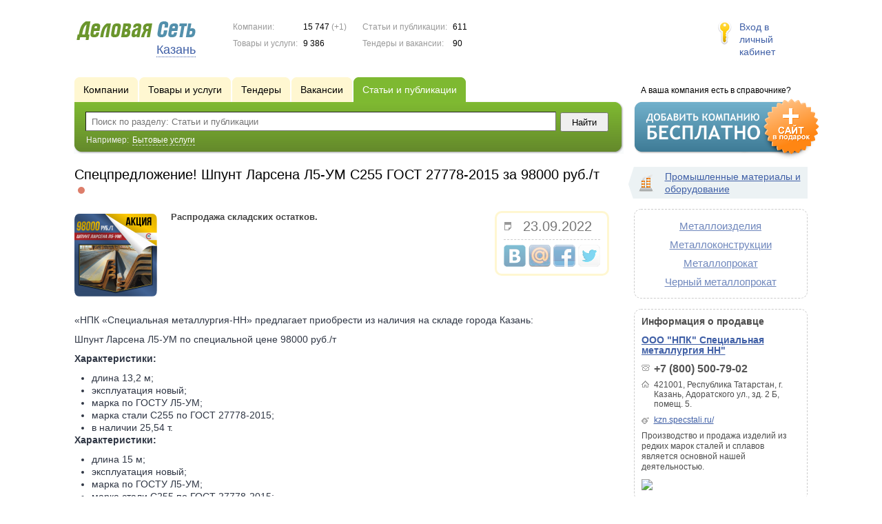

--- FILE ---
content_type: text/html; charset=UTF-8
request_url: https://www.ds16.ru/news/2252941/
body_size: 6404
content:
<!DOCTYPE html>
<html>
<head>
<meta http-equiv="Content-Type" content="text/html; charset=utf-8">
<meta name="viewport" content="width=device-width,initial-scale=1" />
<title>Спецпредложение! Шпунт Ларсена Л5-УМ С255 ГОСТ 27778-2015 за 98000 руб./т - Распродажа складских остатков.</title>
<meta property="og:image" content="//f1.ds-russia.ru/u_dirs/194/194919/p/a2409843c6097809aa6ba9cb5c98a331.png" />
<meta name="description" content="Распродажа складских остатков." />
<meta property="og:title" content="Спецпредложение! Шпунт Ларсена Л5-УМ С255 ГОСТ 27778-2015 за 98000 руб./т" />
<meta property="og:description" content="Распродажа складских остатков." />
<link rel="image_src" href="//f1.ds-russia.ru/u_dirs/194/194919/p/a2409843c6097809aa6ba9cb5c98a331.png" />
<script>window.yaContextCb=window.yaContextCb||[]</script>
<script type="text/javascript" src="https://yandex.ru/ads/system/context.js" async></script>
<link type="text/css" rel="stylesheet" href="//s.ds-russia.ru/css/portal/main.css?1635171381" />
<script type="text/javascript" src="//s.ds-russia.ru/lib/3rd_party/jquery/jquery.js?1421526626"></script>
<script type="text/javascript" src="//s.ds-russia.ru/js/common.js?1540153145"></script>
<script type="text/javascript" src="//s.ds-russia.ru/js/portal/main.js?1645383113"></script>
<script type="text/javascript" src="//s.ds-russia.ru/js/pretty_form.js?1494325048"></script>
<link type="text/css" rel="stylesheet" href="//s.ds-russia.ru/css/pretty_form.css?1540064032" /><link rel="shortcut icon" href="/favicon.ico" type="image/x-icon">
</head>

<body>
<div class="Page">	
    <div class="Page_in">
		<div class="load-container"><div class="loader"></div></div>        <div class="Container">
		
            <div class="Head">
                <div class="LogoBlock ru">
                    <a href="/"><img src="/lib/conf/countries/russia/img/logo.gif" alt="Деловая сеть" /></a>
					<span class="city_name"><span>Казань</span></span>
                </div>
				
				<div class="StatisBlock">
	<noindex>
	<table>
		<tr><td>Компании:</td><td><span class='number'>15 747</span> (+1)</td></tr>		<tr><td>Товары и услуги:</td><td><span class='number'>9 386</span></td></tr>	</table>
	<table>
		<tr><td>Статьи и публикации:</td><td><span class='number'>611</span></td></tr>		<tr><td>Тендеры и вакансии:</td><td><span class='number'>90</span></td></tr>	</table>
	</noindex>
</div>				
				                <div class="LoginBlock">
                    <a href="/my/">Вход в личный кабинет</a>
                </div>
								
                <div class="TeaserBlock"></div>
				
				<div id="mobileMenuButton" class="mobileHeaderButtton"></div>
				
				<div class="mobileHeaderRightBlock">
					<div id="mobileSearchButton" class="mobileHeaderButtton"></div>
					<div id="mobileBasketButton" class="mobileHeaderButtton"></div>
				</div>
            </div>
			
			<div class="NaviBlock">
	<div class="BtnAddCompany">
		<div class="title">А ваша компания есть в справочнике?</div>
		<a href="/add/"><img src="/lib/conf/countries/russia/img/add_company_btn.png" /></a>
	</div>

	<div class="SearchBlock">                
		<ul class="switches">
						<li>
								<a href="/firms/">
					<span>Компании</span>
				</a>
							</li>
						<li>
								<a href="/goods/">
					<span>Товары и услуги</span>
				</a>
							</li>
						<li>
								<a href="/tenders/">
					<span>Тендеры</span>
				</a>
							</li>
						<li>
								<a href="/vacancies/">
					<span>Вакансии</span>
				</a>
							</li>
						<li class="action">
								<a href="/news/">
					<span>Статьи и публикации</span>
				</a>
							</li>
					</ul>
		<form class="search" method="GET" action="/news/">
			<div class="l"></div><div class="r"></div>
			<div class="input_line">                    	
				<div class="text_input">
					<input type="text" name="text" value="" placeholder="Поиск по разделу: Статьи и публикации"/>
				</div>                   	
				<input type="submit" class="submit_input" value="Найти" />
			</div>
			
						<noindex>
			<div class="example">
				Например: <span>Бытовые услуги</span>
			</div>
			</noindex>
					</form>
	</div>
</div>			
			<div class="LeftColumn"><div class="LeftColumn_In">
	<h1>Спецпредложение! Шпунт Ларсена Л5-УМ С255 ГОСТ 27778-2015 за 98000 руб./т <span class="title_status"><noindex>
				<div class="status status_five">
					<div class="status_popup">Информация может быть не достоверна</div>
				</div>
				</noindex></span></h1>
	<div id="bEeHkD"></div><div class="ixnxdn"><div class="cjcyji">
		<!-- Yandex.RTB R-A-50894-1 -->
		<div id="yandex_rtb_R-A-50894-1"></div>
		<script>window.yaContextCb.push(()=>{
		  Ya.Context.AdvManager.render({
			renderTo: 'yandex_rtb_R-A-50894-1',
			blockId: 'R-A-50894-1'
		  })
		})</script>
		</div></div>	<div class="SubElementProfile NewsProfile">                                                	
			<a class="image previewImage" href="//f1.ds-russia.ru/u_dirs/194/194919/a2409843c6097809aa6ba9cb5c98a331.png">
			<img src='//f1.ds-russia.ru/u_dirs/194/194919/p/a2409843c6097809aa6ba9cb5c98a331.png' onerror="this.src='/img/new/no_photo.png'" alt='Спецпредложение! Шпунт Ларсена Л5-УМ С255 ГОСТ 27778-2015 за 98000 руб./т'>		<span></span></a>
		<div class="function">
		<div class='date_ico'>23.09.2022</div>
		<div class='ShareButtons ru'></div>
	</div>
	<strong class="text">Распродажа складских остатков.</strong>
	<div class="clear"></div>
	
	<div class="detailText"><p style="font-family: &quot;Open Sans&quot;, sans-serif; padding: 0px; font-size: 14.0028px; margin: 0px 0px 10px; overflow-wrap: break-word; line-height: 1.3; color: #2f3644;">«НПК «Специальная металлургия-НН» предлагает приобрести из наличия на складе города Казань:</p>
<p style="font-family: &quot;Open Sans&quot;, sans-serif; padding: 0px; font-size: 14.0028px; margin: 0px 0px 10px; overflow-wrap: break-word; line-height: 1.3; color: #2f3644;">Шпунт Ларсена Л5-УМ по специальной цене 98000 руб./т</p>
<p style="font-family: &quot;Open Sans&quot;, sans-serif; padding: 0px; font-size: 14.0028px; margin: 0px 0px 10px; overflow-wrap: break-word; line-height: 1.3; color: #2f3644;"><strong style="padding: 0px; font-size: 14.0042px; margin: 0px;">Характеристики:</strong></p>
<ul style="font-family: &quot;Open Sans&quot;, sans-serif; padding: 0px; font-size: 14.0028px; margin-top: 0px; margin-right: 0px; margin-bottom: var(--indent-m); margin-left: 25px; color: #2f3644;">
<li style="padding: 0px; font-size: 14.0042px; margin-top: 0px; margin-right: 0px; margin-bottom: var(--indent-s); margin-left: 0px;">длина 13,2 м;</li>
<li style="padding: 0px; font-size: 14.0042px; margin-top: 0px; margin-right: 0px; margin-bottom: var(--indent-s); margin-left: 0px;">эксплуатация новый;</li>
<li style="padding: 0px; font-size: 14.0042px; margin-top: 0px; margin-right: 0px; margin-bottom: var(--indent-s); margin-left: 0px;">марка по ГОСТУ Л5-УМ;</li>
<li style="padding: 0px; font-size: 14.0042px; margin-top: 0px; margin-right: 0px; margin-bottom: var(--indent-s); margin-left: 0px;">марка стали С255 по ГОСТ 27778-2015;</li>
<li style="padding: 0px; font-size: 14.0042px; margin-top: 0px; margin-right: 0px; margin-bottom: var(--indent-s); margin-left: 0px;">в наличии 25,54 т.</li>
</ul>
<p style="font-family: &quot;Open Sans&quot;, sans-serif; padding: 0px; font-size: 14.0028px; margin: 0px 0px 10px; overflow-wrap: break-word; line-height: 1.3; color: #2f3644;"><strong style="padding: 0px; font-size: 14.0042px; margin: 0px;">Характеристики:</strong></p>
<ul style="font-family: &quot;Open Sans&quot;, sans-serif; padding: 0px; font-size: 14.0028px; margin-top: 0px; margin-right: 0px; margin-bottom: var(--indent-m); margin-left: 25px; color: #2f3644;">
<li style="padding: 0px; font-size: 14.0042px; margin-top: 0px; margin-right: 0px; margin-bottom: var(--indent-s); margin-left: 0px;">длина 15 м;</li>
<li style="padding: 0px; font-size: 14.0042px; margin-top: 0px; margin-right: 0px; margin-bottom: var(--indent-s); margin-left: 0px;">эксплуатация новый;</li>
<li style="padding: 0px; font-size: 14.0042px; margin-top: 0px; margin-right: 0px; margin-bottom: var(--indent-s); margin-left: 0px;">марка по ГОСТУ Л5-УМ;</li>
<li style="padding: 0px; font-size: 14.0042px; margin-top: 0px; margin-right: 0px; margin-bottom: var(--indent-s); margin-left: 0px;">марка стали С255 по ГОСТ 27778-2015;</li>
<li style="padding: 0px; font-size: 14.0042px; margin-top: 0px; margin-right: 0px; margin-bottom: var(--indent-s); margin-left: 0px;">в наличии 52.92 т.</li>
</ul>
<p style="font-family: &quot;Open Sans&quot;, sans-serif; padding: 0px; font-size: 14.0028px; margin: 0px 0px 10px; overflow-wrap: break-word; line-height: 1.3; color: #2f3644;">По вопросам обращаться к Александре Саляховой:</p>
<p style="font-family: &quot;Open Sans&quot;, sans-serif; padding: 0px; font-size: 14.0028px; margin: 0px 0px 10px; overflow-wrap: break-word; line-height: 1.3; color: #2f3644;"><strong style="padding: 0px; font-size: 14.0042px; margin: 0px;">e-mail:</strong>&nbsp;2033795@specstali.ru;</p>
<p style="font-family: &quot;Open Sans&quot;, sans-serif; padding: 0px; font-size: 14.0028px; margin: 0px 0px 10px; overflow-wrap: break-word; line-height: 1.3; color: #2f3644;"><strong style="padding: 0px; font-size: 14.0042px; margin: 0px;">тел</strong><strong style="padding: 0px; font-size: 14.0042px; margin: 0px;">.:</strong>&nbsp;+7 (843) 203-37-95; +7 (937) 625-37-95.</p>
</div>
</div>	<div class='clear'></div>
	
	<div id="CompanyDataPlaceholder"></div>
	
		
	</div></div>

<div class="RightColumn">
	<div class="CatalogNavi">
	<ul>
					<li class="action"><span class="arrow"></span>			<a href="/news/equipment/">
				<span class="navi_icon navi_icon_equipment"></span>Промышленные материалы и оборудование			</a><span></span>
			</li>
			</ul>
</div>
		<div class="TagCloud TagCloud_mini">
		<div class="TagCloud_in">
							<span class="fs5"><a href="/news/metalloizdeliya/">Металлоизделия</a></span>
							<span class="fs5"><a href="/news/metallokonstrukcii/">Металлоконструкции</a></span>
							<span class="fs5"><a href="/news/metalloprokat/">Металлопрокат</a></span>
							<span class="fs5"><a href="/news/chernyy_metalloprokat/">Черный металлопрокат</a></span>
					</div>
	</div>
	<div class="CompanyData">
	<div class="companyInfoTitle">Информация о продавце</div>
      
	<div class="title"><a href="/firms/2252917/">ООО "НПК" Специальная металлургия НН"</a></div>      

	<ul>
		<li class="phone_ico">+7 (800) 500-79-02</li>		<li class="adress_ico">421001, Республика Татарстан, г. Казань, Адоратского ул., зд. 2 Б, помещ. 5.</li>		<li class="website_ico"><a href="/out.php?url=http%3A%2F%2Fkzn.specstali.ru%2F" target="_blank">kzn.specstali.ru/</a></li>	</ul>
	
	<div class="text">Производство и продажа изделий из редких марок сталей и сплавов является основной нашей деятельностью.</div>
	<div class="clear"></div>
	
	<a href="/firms/2252917/#map"><img class='map' src='//static-maps.yandex.ru/1.x/?ll=49.149542,55.82088&pt=49.149542,55.82088,pmrdm&l=map&size=230,150&z=12'></a>
</div> 	<div id="bEeHkD"></div><div class="nnfsez"><div class="gphcyb">
		<!-- Yandex.RTB R-A-50894-2 -->
		<div id="yandex_rtb_R-A-50894-2"></div>
		<script>window.yaContextCb.push(()=>{
		  Ya.Context.AdvManager.render({
			renderTo: 'yandex_rtb_R-A-50894-2',
			blockId: 'R-A-50894-2'
		  })
		})</script>
		</div></div>	</div>			 <div class="clear"></div> 
        </div>
    </div>
	
    <div class="Footer">
    	<div class="Footer_in">
            <div class="Counter">
				<script type="text/javascript"><!--
		new Image().src = "//counter.yadro.ru/hit;ds_all?r"+
		escape(document.referrer)+((typeof(screen)=="undefined")?"":
		";s"+screen.width+"*"+screen.height+"*"+(screen.colorDepth?
		screen.colorDepth:screen.pixelDepth))+";u"+escape(document.URL)+
		";"+Math.random();//--></script>
		
		<noindex>
		<a href="http://www.liveinternet.ru/stat/ds_all/" target="_blank" rel="nofollow">
		<img src="//counter.yadro.ru/logo;ds_all?14.2"
		title="LiveInternet: показано число просмотров за 24 часа, посетителей за 24 часа и за сегодня"
		alt="" border="0" width="88" height="31"/></a>
		</noindex>

<!-- Yandex.Metrika counter -->
		<script type="text/javascript">
		(function (d, w, c) {
			(w[c] = w[c] || []).push(function() {
				try {w.yaCounter19587748 = new Ya.Metrika({id:19587748, params: {fid_2252917: true}});
w.yaCounter34868715 = new Ya.Metrika({id:34868715});
w.yaCounter19630441 = new Ya.Metrika({id:19630441});
} catch(e) { }
			});

			var n = d.getElementsByTagName("script")[0],
				s = d.createElement("script"),
				f = function () { n.parentNode.insertBefore(s, n); };
			s.type = "text/javascript";
			s.async = true;
			s.src = (d.location.protocol == "https:" ? "https:" : "http:") + "//mc.yandex.ru/metrika/watch.js";

			if (w.opera == "[object Opera]") {
				d.addEventListener("DOMContentLoaded", f, false);
			} else { f(); }
		})(document, window, "yandex_metrika_callbacks");
		</script><noscript><div><img src="//mc.yandex.ru/watch/19587748" style="position:absolute; left:-9999px;" alt="" /></div></noscript>
<noscript><div><img src="//mc.yandex.ru/watch/34868715" style="position:absolute; left:-9999px;" alt="" /></div></noscript>
<noscript><div><img src="//mc.yandex.ru/watch/19630441" style="position:absolute; left:-9999px;" alt="" /></div></noscript>
<!-- /Yandex.Metrika counter -->            </div>
			            <div class="SelectCountry">
            	<ul>
											<li class="current">
							<a href="//www.ds-russia.ru" target="_blank">
								<span class="flag_russia"></span>
								Россия							</a>
						</li>
											<li >
							<a href="//www.ds-ua.net" target="_blank">
								<span class="flag_ua"></span>
								Украина							</a>
						</li>
											<li >
							<a href="//www.ds-by.net" target="_blank">
								<span class="flag_by"></span>
								Беларусь							</a>
						</li>
											<li >
							<a href="//www.ds-kz.net" target="_blank">
								<span class="flag_kz"></span>
								Казахстан							</a>
						</li>
					                </ul>
            </div>
			            <div class="FNavi">
                <ul>
                    <li><a href="/about/">О проекте</a></li>
                    												<li><a href="https://forum.ds-russia.ru">Форум</a></li>
					                </ul>
            </div>
            <div class="FDescription">
                <div class="seo_text"><strong>Казань и Республика Татарстан</strong><br>справочник компаний, товаров и услуг</div>
                <div class="copyright">Деловая Сеть 2008-2026</div>
            </div>            
    	</div>
    </div>
	
	<div class="mobileSidebar">
		<div class="close">×</div>
		
		<div class="mobileSidebarInner">
			<noindex>
			<label for="regionSelector" class="regionSelector">
				Регион:				<select id="regionSelector">
				<option value="ds19.ru">Абакан</option><option value="dsa87.ru">Анадырь</option><option value="ds29.ru">Архангельск</option><option value="ds30.ru">Астрахань</option><option value="ds22.ru">Барнаул</option><option value="ds31.ru">Белгород</option><option value="ds79.ru">Биробиджан</option><option value="ds28.ru">Благовещенск</option><option value="ds32.ru">Брянск</option><option value="ds53.ru">Великий Новгород</option><option value="ds25.ru">Владивосток</option><option value="ds15.ru">Владикавказ</option><option value="ds33.ru">Владимир</option><option value="dsv34.ru">Волгоград</option><option value="ds35.ru">Вологда</option><option value="ds36.ru">Воронеж</option><option value="ds04.ru">Горно-Алтайск</option><option value="ds95.ru">Грозный</option><option value="ds66.ru">Екатеринбург</option><option value="ds37.ru">Иваново</option><option value="dsud.ru">Ижевск</option><option value="dsi38.ru">Иркутск</option><option value="dsmar.ru">Йошкар-Ола</option><option value="ds16.ru" selected>Казань</option><option value="ds39.ru">Калининград</option><option value="ds40.ru">Калуга</option><option value="ds42.ru">Кемерово</option><option value="ds43.ru">Киров</option><option value="ds44.ru">Кострома</option><option value="ds23.ru">Краснодар</option><option value="dsk24.ru">Красноярск</option><option value="ds45.ru">Курган</option><option value="ds46.ru">Курск</option><option value="dsk17.ru">Кызыл</option><option value="ds48.ru">Липецк</option><option value="ds49.ru">Магадан</option><option value="ds06.ru">Магас</option><option value="ds001.ru">Майкоп</option><option value="ds005.ru">Махачкала</option><option value="ds77.ru">Москва</option><option value="ds51.ru">Мурманск</option><option value="ds07.ru">Нальчик</option><option value="ds52.ru">Нижний Новгород</option><option value="ds54.ru">Новосибирск</option><option value="dso55.ru">Омск</option><option value="ds57.ru">Орел</option><option value="ds56.ru">Оренбург</option><option value="ds58.ru">Пенза</option><option value="ds59.ru">Пермь</option><option value="dska10.ru">Петрозаводск</option><option value="ds41.ru">Петропавловск-Камчатский</option><option value="ds60.ru">Псков</option><option value="ds61.ru">Ростов-на-Дону</option><option value="ds62.ru">Рязань</option><option value="ds63.ru">Самара</option><option value="ds78.ru">Санкт-Петербург</option><option value="ds13.ru">Саранск</option><option value="ds64.ru">Саратов</option><option value="ds67.ru">Смоленск</option><option value="ds26.ru">Ставрополь</option><option value="ds11.ru">Сыктывкар</option><option value="dst68.ru">Тамбов</option><option value="ds69.ru">Тверь</option><option value="ds70.ru">Томск</option><option value="ds71.ru">Тула</option><option value="ds72.ru">Тюмень</option><option value="ds03.ru">Улан-Удэ</option><option value="ds73.ru">Ульяновск</option><option value="ds02.ru">Уфа</option><option value="ds27.ru">Хабаровск</option><option value="dsch21.ru">Чебоксары</option><option value="dschel.ru">Челябинск</option><option value="ds09.ru">Черкесск</option><option value="ds75.ru">Чита</option><option value="ds08.ru">Элиста</option><option value="ds65.ru">Южно-Сахалинск</option><option value="ds14.ru">Якутск</option><option value="ds76.ru">Ярославль</option>				</select>
			</label>
			</noindex>
			
			<div class="sidebarTopMenu"></div>
		</div>
	</div>
</div>

<script type="text/javascript">
var region_id = '16';

(function() {
	var hasYandexDirectBlocks = document.getElementsByClassName('yad').length > 0;
	var isYandexDirectLoaded = Boolean(window.Ya && window.Ya.Context);
	
	var adv = 0;
	if (hasYandexDirectBlocks) {
		adv = isYandexDirectLoaded ? 2 : 1;
	}

	var stat_src = "/stat_counter.php"
	+ "?url=" + escape(document.URL)
	+ "&ref=" + escape(document.referrer)
	+ "&region=16" + "&firm=2252917" + "&user=0"
	+ "&type=1" + "&subtype=5" + "&uid=2252941"
	+ "&adv=" + adv
	+ "&sign=83b5f3ea54f1724227f5bb5cecf58c97" + "&date=1769357449" + "&rand=" + Math.random();

	document.write('<sc' + 'ript type="text/javascript" src="' + stat_src + '"></sc' + 'ript>');
})();
</script>
<script type="text/javascript" src="//s.ds-russia.ru/lib/3rd_party/fancybox3/jquery.fancybox.min.js?1494325048"></script>
<link type="text/css" rel="stylesheet" href="//s.ds-russia.ru/lib/3rd_party/fancybox3/jquery.fancybox.min.css?1494325048" />
<link type="text/css" rel="stylesheet" href="//s.ds-russia.ru/css/share.css?1496503660" />
<script type="text/javascript" src="//s.ds-russia.ru/js/share.js?1496503660"></script>
<script type="text/javascript" src="//s.ds-russia.ru/js/cdek.js?1540061116"></script>
<script type="text/javascript" src="//s.ds-russia.ru/js/basket.js?1540061116"></script>
<link type="text/css" rel="stylesheet" href="//s.ds-russia.ru/css/basket.css?1540061116" />

</body>
</html>